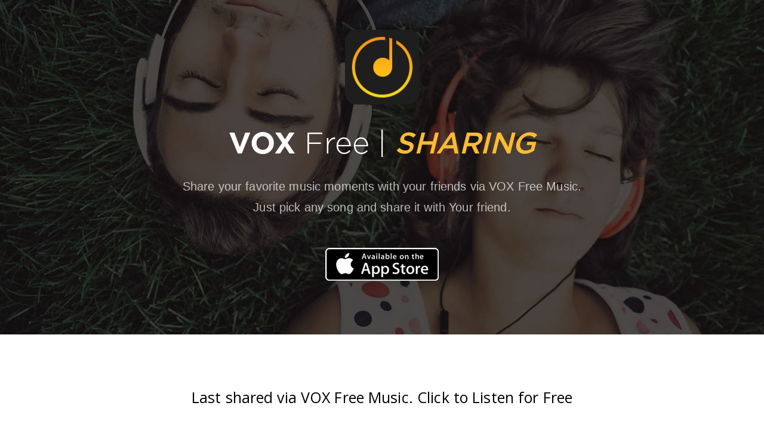

--- FILE ---
content_type: text/html; charset=utf-8
request_url: https://share.vox.rocks/page/2394
body_size: 13626
content:
<!DOCTYPE html><html lang="en"><head><meta charset="utf-8"><meta name="viewport" content="width=device-width, initial-scale=1, maximum-scale=1"><title>Share Music - VOX Free Music Player</title><meta name="description" content="Share and listen to music for free. The best way to listen to FREE MUSIC with playlist manager and perfect design. Millions of songs, DJ sets, and live concerts."><meta name="keywords" content="share music, music file sharing, free music, music player, loop music cloud storage, vox player, mac, iphone, flac, mp3"><meta name="distribution" content="global"><meta name="author" content="Coppertino Inc."><meta name="copyright" content="2012-2024 by Coppertino Inc."><meta name="application-name" content="VOX Free Music Player - World of Music for free"><link rel="apple-touch-icon-precomposed" sizes="57x57" href="/images/favicon/apple-touch-icon-57x57.png"><link rel="apple-touch-icon-precomposed" sizes="114x114" href="/images/favicon/apple-touch-icon-114x114.png"><link rel="apple-touch-icon-precomposed" sizes="72x72" href="/images/favicon/apple-touch-icon-72x72.png"><link rel="apple-touch-icon-precomposed" sizes="144x144" href="/images/favicon/apple-touch-icon-144x144.png"><link rel="apple-touch-icon-precomposed" sizes="60x60" href="/images/favicon/apple-touch-icon-60x60.png"><link rel="apple-touch-icon-precomposed" sizes="120x120" href="/images/favicon/apple-touch-icon-120x120.png"><link rel="apple-touch-icon-precomposed" sizes="76x76" href="/images/favicon/apple-touch-icon-76x76.png"><link rel="apple-touch-icon-precomposed" sizes="152x152" href="/images/favicon/apple-touch-icon-152x152.png"><link rel="icon" type="image/png" href="/images/favicon/favicon-196x196.png" sizes="196x196"><link rel="icon" type="image/png" href="/images/favicon/favicon-96x96.png" sizes="96x96"><link rel="icon" type="image/png" href="/images/favicon/favicon-32x32.png" sizes="32x32"><link rel="icon" type="image/png" href="/images/favicon/favicon-16x16.png" sizes="16x16"><link rel="icon" type="image/png" href="/images/favicon/favicon-128.png" sizes="128x128"><meta name="msapplication-TileColor" content="#000000"><meta name="msapplication-TileImage" content="/images/favicon/mstile-144x144.png"><meta name="msapplication-square70x70logo" content="/images/favicon/mstile-70x70.png"><meta name="msapplication-square150x150logo" content="/images/favicon/mstile-150x150.png"><meta name="msapplication-wide310x150logo" content="/images/favicon/mstile-310x150.png"><meta name="msapplication-square310x310logo" content="/images/favicon/mstile-310x310.png"><!-- OpenGraph--><meta name="twitter:site" content="@coppertino"><meta name="twitter:creator" content="@coppertino"><meta property="twitter:account_id" content="4503599631076282"><meta property="og:title" content="VOX Music Sharing"><meta property="og:type" content="website"><meta property="og:locale" content="en_US"><meta property="og:image" content="https://share.vox.rocks/images/opengraph_share.png"><meta property="og:image:width" content="1200"><meta property="og:image:height" content="630"><meta property="og:url" content="https://share.vox.rocks"><meta property="og:site_name" content="VOX Free Music Player - World of Music for free"><meta property="og:description" content="I would like to share music with You."><link rel="canonical" href="https://share.vox.rocks"><link rel="prev" href="https://share.vox.rocks/page/#{pag.curr - 1}#tracks"><link rel="next" href="https://share.vox.rocks/page/#{pag.curr + 1}#tracks"><link href="https://fonts.googleapis.com/css?family=Open+Sans:400,300,700" rel="stylesheet" type="text/css"><link href="/js/plugins/bootstrap/css/bootstrap.min.css" rel="stylesheet" type="text/css"><link class="main-stylesheet" href="/css/pages.min.css" type="text/css" rel="stylesheet"><link href="/css/main.css" rel="stylesheet" type="text/css"><script>(function(w,d,s,l,i){w[l]=w[l]||[];w[l].push({'gtm.start':
  new Date().getTime(),event:'gtm.js'});var f=d.getElementsByTagName(s)[0],
  j=d.createElement(s),dl=l!='dataLayer'?'&l='+l:'';j.async=true;j.src=
  '//www.googletagmanager.com/gtm.js?id='+i+dl;f.parentNode.insertBefore(j,f);
})(window,document,'script','dataLayer','GTM-P57NW8');</script></head><body class="pace-white"><noscript><iframe src="//www.googletagmanager.com/ns.html?id=GTM-P57NW8" height="0" width="0" style="display:none;visibility:hidden"></iframe></noscript><div class="container-fluid full-height no-padding"><section class="container sharing-header"><img class="center-block m-t-50" src="/images/logo.png" width="125" height="125" srcset="/images/logo.png 1x, /images/logo@2x.png 2x"><div class="text-center m-t-40"><h1 class="fs-50 gotham-bold color-white">VOX<span class="gotham-light"> Free |</span><span class="gotham-medium" style="color: #fdbb33; font-style: italic;"> SHARING</span></h1><div class="color-white hint-text fs-20 m-t-25" style="line-height: 35px">Share your favorite music moments with your friends via VOX Free Music.<br> Just pick any song and share it with Your friend.</div></div><a class="center-block m-t-50 m-b-90" href="https://itunes.apple.com/app/id1132601539" title="Download VOX Music Player for iPhone" target="_blank" style="width: 190px"><img src="/images/freemusic_appstore.png" width="190" height="55" srcset="/images/freemusic_appstore.png 1x, /images/freemusic_appstore@2x.png 2x"></a></section><section class="container" id="tracks" style="background-color: #fff"><div class="text-center m-t-90 fs-25 open-sans" style="line-height: 30px">Last shared via VOX Free Music. Click to Listen for Free</div><div class="recent-list center-block m-t-50 m-b-75"><div class="recent-track clearfix"><div class="artwork pull-left" style="background: url(https://i1.sndcdn.com/artworks-000125229175-0bugwq-t300x300.jpg); background-size: cover"></div><div class="track-info m-l-15 pull-left"><p class="fs-20">I'm In Love With A Monster</p><p class="hint-text fs-15">DarkSkiesJauregui</p></div><p class="time pull-right fs-20">03:32</p><div class="recent-play-button m-t-10"><img src="/images/play_button_black.png" width="23" height="28" srcset="/images/play_button_black.png 1x, /images/play_button_black@2x.png 2x"></div><a href="/sc?id=217616130"></a></div><div class="recent-track clearfix"><div class="artwork pull-left" style="background: url(https://i.scdn.co/image/7041df5b2fbbe32abc7923e5d06417b2b8497900); background-size: cover"></div><div class="track-info m-l-15 pull-left"><p class="fs-20">OOOUUU</p><p class="hint-text fs-15">Young M.a.</p></div><p class="time pull-right fs-20">05:02</p><div class="recent-play-button m-t-10"><img src="/images/play_button_black.png" width="23" height="28" srcset="/images/play_button_black.png 1x, /images/play_button_black@2x.png 2x"></div><a href="/yt?id=gVf_4Ns3qLU"></a></div><div class="recent-track clearfix"><div class="artwork pull-left" style="background: url(https://i.ytimg.com/vi/KPKl7DSiFVE/hqdefault.jpg); background-size: cover"></div><div class="track-info m-l-15 pull-left"><p class="fs-20">الشاب حسني نهار لفراق بكيت</p><p class="hint-text fs-15"></p></div><p class="time pull-right fs-20">05:46</p><div class="recent-play-button m-t-10"><img src="/images/play_button_black.png" width="23" height="28" srcset="/images/play_button_black.png 1x, /images/play_button_black@2x.png 2x"></div><a href="/yt?id=KPKl7DSiFVE"></a></div><div class="recent-track clearfix"><div class="artwork pull-left" style="background: url(https://i.ytimg.com/vi/NO4XvgTaMzA/hqdefault.jpg); background-size: cover"></div><div class="track-info m-l-15 pull-left"><p class="fs-20">Bandidos Gang Documentary ( Motorcycle Madness )</p><p class="hint-text fs-15"></p></div><p class="time pull-right fs-20">46:05</p><div class="recent-play-button m-t-10"><img src="/images/play_button_black.png" width="23" height="28" srcset="/images/play_button_black.png 1x, /images/play_button_black@2x.png 2x"></div><a href="/yt?id=NO4XvgTaMzA"></a></div><div class="recent-track clearfix"><div class="artwork pull-left" style="background: url(https://i.ytimg.com/vi/hpWQCzRSAkw/hqdefault.jpg); background-size: cover"></div><div class="track-info m-l-15 pull-left"><p class="fs-20">ВИКА ДАЙНЕКО &quot;Дыши&quot; клип dainekomusic</p><p class="hint-text fs-15"></p></div><p class="time pull-right fs-20">03:36</p><div class="recent-play-button m-t-10"><img src="/images/play_button_black.png" width="23" height="28" srcset="/images/play_button_black.png 1x, /images/play_button_black@2x.png 2x"></div><a href="/yt?id=hpWQCzRSAkw"></a></div><div class="recent-track clearfix"><div class="artwork pull-left" style="background: url(https://i1.sndcdn.com/artworks-000160064405-rfpsx0-t300x300.jpg); background-size: cover"></div><div class="track-info m-l-15 pull-left"><p class="fs-20">Anji - Dia - Single</p><p class="hint-text fs-15">Angelina (16)</p></div><p class="time pull-right fs-20">03:12</p><div class="recent-play-button m-t-10"><img src="/images/play_button_black.png" width="23" height="28" srcset="/images/play_button_black.png 1x, /images/play_button_black@2x.png 2x"></div><a href="/sc?id=261099218"></a></div><div class="recent-track clearfix"><div class="artwork pull-left" style="background: url(https://i1.sndcdn.com/artworks-000127248727-6pbjpv-t300x300.jpg); background-size: cover"></div><div class="track-info m-l-15 pull-left"><p class="fs-20">Superman Is Dead - Ketika Senja</p><p class="hint-text fs-15">Wahyu Agung Nugroho</p></div><p class="time pull-right fs-20">03:07</p><div class="recent-play-button m-t-10"><img src="/images/play_button_black.png" width="23" height="28" srcset="/images/play_button_black.png 1x, /images/play_button_black@2x.png 2x"></div><a href="/sc?id=220525114"></a></div><div class="recent-track clearfix"><div class="artwork pull-left" style="background: url(https://i1.sndcdn.com/artworks-000098345226-7tezfg-t300x300.jpg); background-size: cover"></div><div class="track-info m-l-15 pull-left"><p class="fs-20">The Rain - Gagal Bersembunyi</p><p class="hint-text fs-15">Angelina (20)</p></div><p class="time pull-right fs-20">04:23</p><div class="recent-play-button m-t-10"><img src="/images/play_button_black.png" width="23" height="28" srcset="/images/play_button_black.png 1x, /images/play_button_black@2x.png 2x"></div><a href="/sc?id=178691422"></a></div><div class="recent-track clearfix"><div class="artwork pull-left" style="background: url(https://i1.sndcdn.com/artworks-000137618466-e9hluk-t300x300.jpg); background-size: cover"></div><div class="track-info m-l-15 pull-left"><p class="fs-20">Bring Me The Horizon - Throne</p><p class="hint-text fs-15">LANDSHARKPromotion</p></div><p class="time pull-right fs-20">03:11</p><div class="recent-play-button m-t-10"><img src="/images/play_button_black.png" width="23" height="28" srcset="/images/play_button_black.png 1x, /images/play_button_black@2x.png 2x"></div><a href="/sc?id=235047336"></a></div><div class="recent-track clearfix"><div class="artwork pull-left" style="background: url(https://i.ytimg.com/vi/tiGPPpR_ivE/hqdefault.jpg); background-size: cover"></div><div class="track-info m-l-15 pull-left"><p class="fs-20">Falling (Paper Towns Music From the Motion Picture)</p><p class="hint-text fs-15"></p></div><p class="time pull-right fs-20">04:19</p><div class="recent-play-button m-t-10"><img src="/images/play_button_black.png" width="23" height="28" srcset="/images/play_button_black.png 1x, /images/play_button_black@2x.png 2x"></div><a href="/yt?id=tiGPPpR_ivE"></a></div><div class="center-block m-t-50"><div class="pagination"><ul class="paginator-nav no-padding"><li><a class="p-btn-prev" href="/page/2393#tracks" rel="prev"><img class="m-r-5" src="/images/paginator-left.png" width="37" height="24" srcset="/images/paginator-left.png 1x, /images/paginator-left@2x.png 2x"><img class="hover-img m-r-5" src="/images/paginator-left-hover.png" width="37" height="24" srcset="/images/paginator-left-hover.png 1x, /images/paginator-left-hover@2x.png 2x"></a></li><li class="p-btn"><a href="/#tracks">...</a></li><li class="p-btn"><a href="/page/2392#tracks">2392</a></li><li class="p-btn"><a href="/page/2393#tracks">2393</a></li><li class="p-btn active"><a href="/page/2394#tracks">2394</a></li><li class="p-btn"><a href="/page/2395#tracks">2395</a></li><li class="p-btn"><a href="/page/2396#tracks">2396</a></li><li class="p-btn"><a href="/page/2736#tracks">...</a></li><li><a class="p-btn-next" href="/page/2395#tracks" rel="next"><img src="/images/paginator-right.png" width="37" height="24" srcset="/images/paginator-right.png 1x, /images/paginator-right@2x.png 2x"><img class="hover-img" src="/images/paginator-right-hover.png" width="37" height="24" srcset="/images/paginator-right-hover.png 1x, /images/paginator-right-hover@2x.png 2x"></a></li></ul></div></div></div></section><section class="container"><div class="footer-new"><p class="small"><a class="logo m-l-70 m-r-35 sm-block md-p-r-0 m-b-5" href="https://vox.rocks/" style="line-height: 18px"><img src="/images/vox_logo_footer.png" width="48" height="18" srcset="/images/vox_logo_footer.png 1x, /images/vox_logo_footer@2x.png 2x"></a><span class="txt-footer sm-block md-m-t-5"> Copyright © 2024</span><span class="sm-block txt-footer sm-block"> Coppertino Inc.</span><span class="txt-footer sm-block">  All rights reserved.</span><span class="txt-footer sm-block ftr-links"><a class="m-l-10 m-r-10" href="https://vox.rocks/vox-player-premium" target="_blank" title="Vox premium">VOX Premium</a></span></p></div></section></div><script src="/js/vendor/jquery-3.1.0.min.js"></script><script src="/js/plugins/bootstrap/js/bootstrap.min.js"></script></body></html>

--- FILE ---
content_type: text/css; charset=UTF-8
request_url: https://share.vox.rocks/css/main.css
body_size: 12798
content:
@font-face {
  font-family: "Gotham Pro Bold";
  src: url(/fonts/GothaProBol.otf); }
@font-face {
  font-family: "Gotham Pro Light";
  src: url(/fonts/GothaProLight.otf); }
@font-face {
  font-family: "Gotham Pro Medium";
  src: url(/fonts/GothaProMed.otf); }
body {
  font-family: "Helvetica Neue", Helvetica, Arial, sans-serif;
  background-color: #1c1c1c;
  text-align: center;
  color: #000; }
  @media handheld {
    body {
      text-align: center !important; } }

h1 {
  font-family: 'Open Sans', sans-serif;
  font-size: 44px;
  line-height: 55px;
  letter-spacing: -0.009em; }

h1, h2, h3, h4, h5, h6 {
  margin: 10px 0;
  font-family: 'Open Sans', 'Segoe UI', sans-serif;
  -webkit-font-smoothing: antialiased;
  -webkit-text-size-adjust: 100%;
  -ms-text-size-adjust: 100%;
  font-weight: 300;
  color: #2c2c2c; }

h1 {
  font-family: "Helvetica Neue", Helvetica, Arial, sans-serif;
  font-size: 21px;
  font-weight: 500; }

h4 {
  font-family: "Helvetica Neue", Helvetica, Arial, sans-serif;
  font-size: 15px;
  font-style: italic;
  line-height: 25px; }

h5 {
  font-family: "Helvetica Neue", Helvetica, Arial, sans-serif;
  font-size: 15px;
  font-weight: 500 !important; }

nav {
  display: none !important; }

@media (max-width: 1280px) {
  section {
    margin: 0 !important;
    width: 100% !important; } }
@media (min-width: 1281px) {
  section {
    min-width: 1280px !important; } }

.fm-n1 {
  background-size: contain;
  background: #000 url(/images/bg-freemusic.jpg) no-repeat bottom;
  text-align: left;
  background-image: url("/images/bg-freemusic.jpg");
  background-size: 1280px 576px;
  max-height: 576px; }
  @media only screen and (-webkit-min-device-pixel-ratio: 2), only screen and (min--moz-device-pixel-ratio: 2), only screen and (-o-min-device-pixel-ratio: 2 / 1), only screen and (min-device-pixel-ratio: 2), only screen and (min-resolution: 192dpi), only screen and (min-resolution: 2dppx) {
    .fm-n1 {
      background-image: url("/images/bg-freemusic@2x.jpg"); } }

.r-n1 {
  background-size: contain;
  background: #000 url(/images/bg-radio.jpg) no-repeat bottom;
  text-align: left;
  background-image: url("/images/bg-radio.jpg");
  background-size: 1280px 600px;
  max-height: 600px; }
  @media only screen and (-webkit-min-device-pixel-ratio: 2), only screen and (min--moz-device-pixel-ratio: 2), only screen and (-o-min-device-pixel-ratio: 2 / 1), only screen and (min-device-pixel-ratio: 2), only screen and (min-resolution: 192dpi), only screen and (min-resolution: 2dppx) {
    .r-n1 {
      background-image: url("/images/bg-radio@2x.jpg"); } }

.fm-n2 {
  background-color: #fff; }

.fm-n3 {
  background-size: cover;
  background: #000 url(/images/bg-freemusic.jpg) no-repeat center;
  text-align: center;
  background-image: url("/images/bg-freemusic-2.jpg");
  background-size: 1282px 335px; }
  @media only screen and (-webkit-min-device-pixel-ratio: 2), only screen and (min--moz-device-pixel-ratio: 2), only screen and (-o-min-device-pixel-ratio: 2 / 1), only screen and (min-device-pixel-ratio: 2), only screen and (min-resolution: 192dpi), only screen and (min-resolution: 2dppx) {
    .fm-n3 {
      background-image: url("/images/bg-freemusic-2@2x.jpg"); } }

.sharing-header {
  background: #000 url(/images/bg-sharing.jpg) no-repeat center;
  background-image: url("/images/bg-sharing.jpg");
  background-size: 1280px 558px;
  background-size: cover; }
  @media only screen and (-webkit-min-device-pixel-ratio: 2), only screen and (min--moz-device-pixel-ratio: 2), only screen and (-o-min-device-pixel-ratio: 2 / 1), only screen and (min-device-pixel-ratio: 2), only screen and (min-resolution: 192dpi), only screen and (min-resolution: 2dppx) {
    .sharing-header {
      background-image: url("/images/bg-sharing@2x.jpg"); } }

.fm-sharing {
  overflow: hidden;
  position: relative; }

.logo-container {
  height: 125px; }

.ios-logo {
  position: absolute;
  top: 0;
  left: 0; }

.text-logo-container {
  text-align: left;
  margin-left: 125px; }

.text-logo {
  display: block;
  color: #fff;
  font-family: "Gotham Pro Bold", serif;
  font-size: 54px;
  line-height: 54px; }
  @media (max-width: 991px) {
    .text-logo {
      font-size: 35px;
      line-height: 35px; } }

.gotham-light {
  font-family: "Gotham Pro Light", serif !important; }

.gotham-bold {
  font-family: "Gotham Pro Bold", serif !important; }

.gotham-medium {
  font-family: "Gotham Pro Medium", serif !important; }

.open-sans {
  font-family: "Open Sans", sans-serif !important; }

.text-header {
  color: #fff;
  font-family: "Open Sans", sans-serif;
  font-size: 19px;
  text-align: left;
  font-weight: 500;
  line-height: 28px; }

.text-bottom-fm, .text-bottom-fm-big {
  font-family: "Open Sans", "Helvetica Neue", Helvetica, Arial, sans-serif;
  color: #fff;
  max-width: 720px; }

.text-bottom-fm {
  font-size: 17px;
  line-height: 30px;
  margin: 0 auto; }

.text-bottom-fm-big {
  margin: 0 auto 30px;
  font-size: 34px;
  line-height: 40px; }

.appstore-row {
  width: 420px;
  position: relative;
  height: 95px;
  border-bottom: 1px solid rgba(255, 255, 255, 0.1); }
  @media (max-width: 500px) {
    .appstore-row {
      width: 100%; } }

.appstore-button {
  position: absolute;
  top: 0;
  left: 0; }

.rating-img {
  position: absolute;
  top: -5px;
  left: 225px; }

.iphone-text {
  width: 690px;
  padding: 0 20px;
  text-align: center;
  font-family: "Open Sans", sans-serif;
  color: #505050;
  font-size: 16px;
  font-weight: 500; }
  @media (max-width: 991px) {
    .iphone-text {
      margin-bottom: 0; } }
  @media (max-width: 690px) {
    .iphone-text {
      width: 100%; } }

.iphone-text h2 {
  color: #000;
  font-size: 34px !important;
  font-weight: 500 !important; }

@media (min-width: 992px) {
  .text-align-right {
    text-align: right;
    margin-left: 100px; } }

@media (min-width: 992px) {
  .text-align-left {
    text-align: left;
    margin-right: 100px; } }

@media (max-width: 991px) {
  .md-pull-reset {
    float: none !important; } }

@media (max-width: 991px) {
  .md-m-t-5 {
    margin-top: 5px; } }

.feature-block {
  margin-top: 90px;
  width: 100%;
  height: 60px; }
  @media (max-width: 991px) {
    .feature-block {
      margin-top: 30px; } }

.feature-text {
  font-size: 14px;
  font-family: "Open Sans", sans-serif;
  color: #707070;
  font-weight: 500;
  line-height: 25px; }
  @media (max-width: 767px) {
    .feature-text {
      text-align: center; } }

.feature-text h3 {
  color: #000;
  font-size: 21px;
  font-weight: 500 !important; }

.iphone-img {
  width: 100%;
  height: auto;
  max-height: 650px;
  max-width: 432px; }

.learn-more-button {
  width: 220px;
  height: 50px;
  font-size: 16px !important;
  font-weight: 500;
  display: table-cell;
  vertical-align: middle;
  text-align: center;
  color: #fff !important;
  background-color: #fd8825;
  border-style: none;
  border-radius: 3px; }

.learn-more-button:hover {
  background-color: #fdb425;
  color: #fff !important; }

.footer-new p {
  margin: 25px auto; }

.ftr-links {
  display: inline-block; }

.footer-new span, .footer-new a {
  font-size: 12px;
  font-family: "Open Sans", sans-serif;
  color: #707070;
  font-weight: 500;
  line-height: 25px; }

.footer-new a {
  display: inline-block;
  text-decoration: underline; }

@media (max-width: 991px) {
  .appstore-bottom {
    margin-top: 40px; } }

@media (max-width: 1279px) {
  .footer-new .logo {
    margin: 0 auto 10px !important;
    display: block; } }

.bg-blur {
  position: absolute;
  top: 0;
  z-index: 1;
  margin: -20px;
  height: 110%;
  width: 110%;
  background: linear-gradient(rgba(0, 0, 0, 0.3), rgba(0, 0, 0, 0.3)), url(/assets/images/album_artwork.jpg);
  background-repeat: no-repeat;
  filter: blur(50px);
  -webkit-filter: blur(50px);
  -moz-filter: blur(50px);
  -o-filter: blur(50px);
  -ms-filter: blur(50px);
  background-size: cover !important; }

.content {
  z-index: 9999;
  height: 100%;
  width: 100%;
  position: relative; }

.content p, .content h1, .content h2 {
  color: #fff;
  font-family: "Open Sans", "Helvetica Neue", Helvetica, Arial, sans-serif;
  font-size: 15px;
  font-weight: 500;
  line-height: 15px; }

.content .track {
  margin-bottom: 105px; }
  @media (max-width: 992px) {
    .content .track {
      margin-bottom: 25px; } }

.album-cover {
  vertical-align: middle;
  display: inline-block; }

.album-cover, .album-cover-container {
  height: 250px;
  width: 250px; }

.content .album-cover-container {
  margin-right: 50px; }

.content .track-info {
  vertical-align: middle;
  max-width: 600px; }

.content .album-cover-container, .content .track-info {
  display: inline-block; }
  @media (max-width: 992px) {
    .content .album-cover-container, .content .track-info {
      display: block;
      margin: 0 auto; } }

.content .track-artist {
  font-size: 35px;
  line-height: 35px; }
  @media (max-width: 992px) {
    .content .track-artist {
      margin-top: 25px; } }

.content .track-name {
  font-size: 21px;
  font-weight: 300;
  line-height: 22px; }

.content .track-artist, .content .track-name {
  padding: 0;
  text-align: left; }
  @media (max-width: 992px) {
    .content .track-artist, .content .track-name {
      text-align: center; } }

.play-button {
  position: relative;
  width: 200px;
  height: 50px;
  border-radius: 2px;
  background-color: #ff9917; }
  @media (max-width: 992px) {
    .play-button {
      margin: 0 auto; } }

.play-button:hover {
  cursor: pointer;
  background-color: #ffa02b; }

.play-button p {
  line-height: 50px;
  color: #fff;
  font-weight: 600;
  text-align: left; }

.play-button img {
  position: absolute;
  top: 16px;
  right: 20px; }

.top-border {
  border-top: 1px solid rgba(255, 255, 255, 0.1); }

.content .top-border {
  width: 100%;
  max-width: 750px;
  padding: 0px 155px; }
  @media (max-width: 992px) {
    .content .top-border {
      padding: 0; } }

.content .text-logo-container {
  padding: 25px 10px;
  width: 270px;
  margin: 0 auto;
  height: 110px; }

.top-border .hint-text {
  font-family: "Open Sans", "Helvetica Neue", Helvetica, Arial, sans-serif;
  line-height: 23px;
  font-size: 13px;
  color: #fff; }

.top-border .text-logo {
  display: inline;
  font-size: 25px;
  line-height: 25px;
  margin: 0; }

.top-border .logo-block {
  height: 95px;
  width: 255px;
  padding: 20px 0; }

.text-logo-block {
  display: block; }

.text-center.hint-text {
  margin-top: 35px;
  margin-bottom: 50px; }
  @media (max-width: 992px) {
    .text-center.hint-text {
      margin-top: 12px;
      margin-bottom: 12px; } }

.color-white {
  color: #fff !important; }

.fs-20 {
  font-size: 20px !important; }

.fs-25 {
  font-size: 25px !important; }

.recent-list {
  max-width: 600px; }

.recent-track {
  display: block;
  padding: 30px 30px 30px 20px;
  position: relative; }
  .recent-track a {
    position: absolute;
    width: 100%;
    height: 100%;
    top: 0;
    left: 0; }
  .recent-track:hover {
    background-color: #fcfcfc; }
  .recent-track + .recent-track {
    border-top: 1px solid rgba(0, 0, 0, 0.1); }
  .recent-track > .artwork {
    height: 50px;
    width: 50px; }
  .recent-track .track-info {
    width: 70%;
    text-align: left; }
    @media (max-width: 400px) {
      .recent-track .track-info {
        width: 60%; } }
  .recent-track p {
    line-height: 25px;
    font-weight: 200;
    margin: 0;
    white-space: nowrap;
    text-overflow: ellipsis;
    overflow: hidden; }
  .recent-track .recent-play-button {
    float: right;
    vertical-align: middle;
    display: none; }
    @media (max-width: 768px) {
      .recent-track .recent-play-button {
        margin: 0;
        display: block;
        opacity: 0;
        position: absolute;
        top: 0;
        left: 0;
        width: 100%;
        height: 100%; } }
  .recent-track .time {
    position: absolute;
    top: 30px;
    right: 15px; }
  @media (min-width: 769px) {
    .recent-track:hover .time {
      display: none; } }
  .recent-track:hover .recent-play-button {
    display: block; }

.paginator-nav {
  display: table; }

.paginator-nav * {
  cursor: pointer;
  list-style: none; }

.p-btn {
  display: table-cell;
  vertical-align: middle;
  padding: 0 3px; }
  .p-btn a {
    color: #808080;
    font-family: "Open Sans", sans-serif;
    font-size: 15px;
    letter-spacing: 2px; }
  .p-btn:hover a {
    color: #ff9917 !important; }

.p-btn.active a {
  color: #000; }

.p-btn-next, .p-btn-prev {
  display: table-cell;
  position: relative; }

.hover-img {
  position: absolute;
  left: 0;
  top: 0;
  opacity: 0; }

.hover-img:hover {
  opacity: 1;
  animation: fadein 0.2s; }

@-webkit-keyframes fadein {
  0% {
    opacity: 0; }
  100% {
    opacity: 1; } }
@-moz-keyframes fadein {
  0% {
    opacity: 0; }
  100% {
    opacity: 1; } }
@-o-keyframes fadein {
  0% {
    opacity: 0; }
  100% {
    opacity: 1; } }
@keyframes fadein {
  0% {
    opacity: 0; }
  100% {
    opacity: 1; } }

/*# sourceMappingURL=main.css.map */


--- FILE ---
content_type: text/plain
request_url: https://www.google-analytics.com/j/collect?v=1&_v=j102&a=423457424&t=pageview&_s=1&dl=https%3A%2F%2Fshare.vox.rocks%2Fpage%2F2394&ul=en-us%40posix&dt=Share%20Music%20-%20VOX%20Free%20Music%20Player&sr=1280x720&vp=1280x720&_u=YEBAAAABAAAAAC~&jid=1974070759&gjid=1898560059&cid=1180381705.1765049462&tid=UA-69773776-4&_gid=390981547.1765049462&_r=1&_slc=1&gtm=45He5c40h2n71P57NW8za200&gcd=13l3l3l3l1l1&dma=0&tag_exp=103116026~103200004~104527907~104528501~104684208~104684211~105391252~115583767~115706422~115938465~115938469~116184927~116184929~116217636~116217638~116682877&z=112115023
body_size: -450
content:
2,cG-JJ5MHZVL8G